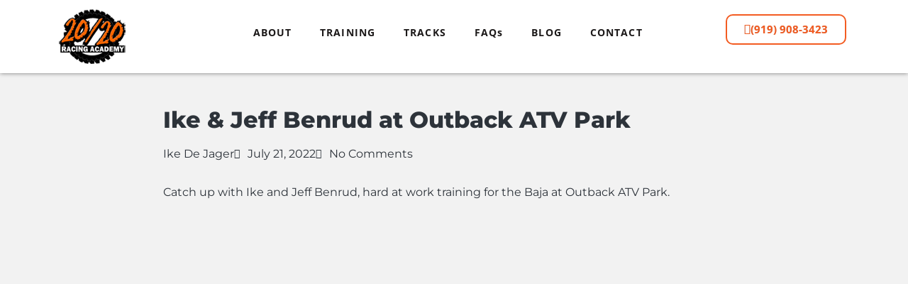

--- FILE ---
content_type: text/html; charset=UTF-8
request_url: https://2020racingacademy.com/elementor-2574/
body_size: 13771
content:
<!doctype html>
<html lang="en-US" prefix="og: https://ogp.me/ns#">
<head>
<meta charset="UTF-8">
<meta name="viewport" content="width=device-width, initial-scale=1">
<link rel="profile" href="https://gmpg.org/xfn/11">
<script id="cookie-law-info-gcm-var-js">
var _ckyGcm = {"status":true,"default_settings":[{"analytics":"denied","advertisement":"denied","functional":"denied","necessary":"granted","ad_user_data":"denied","ad_personalization":"denied","regions":"All"}],"wait_for_update":2000,"url_passthrough":false,"ads_data_redaction":false}</script>
<script src='//2020racingacademy.com/wp-content/cache/wpfc-minified/7lkv5sxr/en9o.js' type="text/javascript"></script>
<!-- <script id="cookie-law-info-gcm-js" type="text/javascript" src="https://2020racingacademy.com/wp-content/plugins/cookie-law-info/lite/frontend/js/gcm.min.js"></script> --> <script id="cookieyes" type="text/javascript" src="https://cdn-cookieyes.com/client_data/c55ae9175504c8e077fc0b61/script.js"></script>
<!-- Search Engine Optimization by Rank Math - https://rankmath.com/ -->
<title>Ike &amp; Jeff Benrud at Outback ATV Park | 2020 RACING ACADEMY</title>
<meta name="description" content="Catch up with Ike and Jeff Benrud, hard at work training for the Baja at Outback ATV Park."/>
<meta name="robots" content="follow, index, max-snippet:-1, max-video-preview:-1, max-image-preview:large"/>
<link rel="canonical" href="https://2020racingacademy.com/elementor-2574/" />
<meta property="og:locale" content="en_US" />
<meta property="og:type" content="article" />
<meta property="og:title" content="Ike &amp; Jeff Benrud at Outback ATV Park | 2020 RACING ACADEMY" />
<meta property="og:description" content="Catch up with Ike and Jeff Benrud, hard at work training for the Baja at Outback ATV Park." />
<meta property="og:url" content="https://2020racingacademy.com/elementor-2574/" />
<meta property="og:site_name" content="2020 RACING ACADEMY" />
<meta property="article:publisher" content="https://www.facebook.com/2020RacingAcademy/" />
<meta property="article:author" content="https://www.facebook.com/2020RacingAcademy" />
<meta property="article:section" content="Baja 2022" />
<meta property="og:updated_time" content="2023-01-14T16:21:59-05:00" />
<meta property="og:image" content="https://2020racingacademy.com/wp-content/uploads/2017/07/Screenshot_1.jpg" />
<meta property="og:image:secure_url" content="https://2020racingacademy.com/wp-content/uploads/2017/07/Screenshot_1.jpg" />
<meta property="og:image:width" content="945" />
<meta property="og:image:height" content="528" />
<meta property="og:image:alt" content="MX Smart" />
<meta property="og:image:type" content="image/jpeg" />
<meta property="article:published_time" content="2022-07-21T15:00:28-04:00" />
<meta property="article:modified_time" content="2023-01-14T16:21:59-05:00" />
<meta name="twitter:card" content="summary_large_image" />
<meta name="twitter:title" content="Ike &amp; Jeff Benrud at Outback ATV Park | 2020 RACING ACADEMY" />
<meta name="twitter:description" content="Catch up with Ike and Jeff Benrud, hard at work training for the Baja at Outback ATV Park." />
<meta name="twitter:image" content="https://2020racingacademy.com/wp-content/uploads/2017/07/Screenshot_1.jpg" />
<meta name="twitter:label1" content="Written by" />
<meta name="twitter:data1" content="Ike De Jager" />
<meta name="twitter:label2" content="Time to read" />
<meta name="twitter:data2" content="Less than a minute" />
<script type="application/ld+json" class="rank-math-schema">{"@context":"https://schema.org","@graph":[{"@type":"Place","@id":"https://2020racingacademy.com/#place","address":{"@type":"PostalAddress","streetAddress":"162 Country Estates","addressLocality":"Apex","addressRegion":"North Carolina","postalCode":"27523","addressCountry":"United States"}},{"@type":["LocalBusiness","Organization"],"@id":"https://2020racingacademy.com/#organization","name":"2020 Racing Academy","url":"https://2020racingacademy.com","sameAs":["https://www.facebook.com/2020RacingAcademy/"],"email":"2020racingacademy@gmail.com","address":{"@type":"PostalAddress","streetAddress":"162 Country Estates","addressLocality":"Apex","addressRegion":"North Carolina","postalCode":"27523","addressCountry":"United States"},"logo":{"@type":"ImageObject","@id":"https://2020racingacademy.com/#logo","url":"http://2020racingacademy.com/wp-content/uploads/2014/02/2020-Racing-Academy-exsmall-logo1.png","contentUrl":"http://2020racingacademy.com/wp-content/uploads/2014/02/2020-Racing-Academy-exsmall-logo1.png","caption":"2020 RACING ACADEMY","inLanguage":"en-US","width":"120","height":"100"},"description":"2020 Racing Academy teaches safe motorcycle riding skills to beginner and advanced riders on all types of bikes. ","location":{"@id":"https://2020racingacademy.com/#place"},"image":{"@id":"https://2020racingacademy.com/#logo"},"telephone":"9199083423"},{"@type":"WebSite","@id":"https://2020racingacademy.com/#website","url":"https://2020racingacademy.com","name":"2020 RACING ACADEMY","publisher":{"@id":"https://2020racingacademy.com/#organization"},"inLanguage":"en-US"},{"@type":"ImageObject","@id":"https://2020racingacademy.com/wp-content/uploads/2017/07/Screenshot_1.jpg","url":"https://2020racingacademy.com/wp-content/uploads/2017/07/Screenshot_1.jpg","width":"945","height":"528","caption":"MX Smart","inLanguage":"en-US"},{"@type":"WebPage","@id":"https://2020racingacademy.com/elementor-2574/#webpage","url":"https://2020racingacademy.com/elementor-2574/","name":"Ike &amp; Jeff Benrud at Outback ATV Park | 2020 RACING ACADEMY","datePublished":"2022-07-21T15:00:28-04:00","dateModified":"2023-01-14T16:21:59-05:00","isPartOf":{"@id":"https://2020racingacademy.com/#website"},"primaryImageOfPage":{"@id":"https://2020racingacademy.com/wp-content/uploads/2017/07/Screenshot_1.jpg"},"inLanguage":"en-US"},{"@type":"Person","@id":"https://2020racingacademy.com/elementor-2574/#author","name":"Ike De Jager","image":{"@type":"ImageObject","@id":"https://secure.gravatar.com/avatar/79e440f57a8ee150b1fa46890ffc531d877b2ed6f6e413d228659e00afd96371?s=96&amp;d=mm&amp;r=g","url":"https://secure.gravatar.com/avatar/79e440f57a8ee150b1fa46890ffc531d877b2ed6f6e413d228659e00afd96371?s=96&amp;d=mm&amp;r=g","caption":"Ike De Jager","inLanguage":"en-US"},"sameAs":["https://www.facebook.com/2020RacingAcademy"],"worksFor":{"@id":"https://2020racingacademy.com/#organization"}},{"@type":"BlogPosting","headline":"Ike &amp; Jeff Benrud at Outback ATV Park | 2020 RACING ACADEMY","datePublished":"2022-07-21T15:00:28-04:00","dateModified":"2023-01-14T16:21:59-05:00","author":{"@id":"https://2020racingacademy.com/elementor-2574/#author","name":"Ike De Jager"},"publisher":{"@id":"https://2020racingacademy.com/#organization"},"description":"Catch up with Ike and Jeff Benrud, hard at work training for the Baja at Outback ATV Park.","name":"Ike &amp; Jeff Benrud at Outback ATV Park | 2020 RACING ACADEMY","@id":"https://2020racingacademy.com/elementor-2574/#richSnippet","isPartOf":{"@id":"https://2020racingacademy.com/elementor-2574/#webpage"},"image":{"@id":"https://2020racingacademy.com/wp-content/uploads/2017/07/Screenshot_1.jpg"},"inLanguage":"en-US","mainEntityOfPage":{"@id":"https://2020racingacademy.com/elementor-2574/#webpage"}}]}</script>
<!-- /Rank Math WordPress SEO plugin -->
<link rel="alternate" type="application/rss+xml" title="2020 RACING ACADEMY &raquo; Feed" href="https://2020racingacademy.com/feed/" />
<link rel="alternate" type="application/rss+xml" title="2020 RACING ACADEMY &raquo; Comments Feed" href="https://2020racingacademy.com/comments/feed/" />
<link rel="alternate" type="application/rss+xml" title="2020 RACING ACADEMY &raquo; Ike &#038; Jeff Benrud at Outback ATV Park Comments Feed" href="https://2020racingacademy.com/elementor-2574/feed/" />
<link rel="alternate" title="oEmbed (JSON)" type="application/json+oembed" href="https://2020racingacademy.com/wp-json/oembed/1.0/embed?url=https%3A%2F%2F2020racingacademy.com%2Felementor-2574%2F" />
<link rel="alternate" title="oEmbed (XML)" type="text/xml+oembed" href="https://2020racingacademy.com/wp-json/oembed/1.0/embed?url=https%3A%2F%2F2020racingacademy.com%2Felementor-2574%2F&#038;format=xml" />
<style id='wp-img-auto-sizes-contain-inline-css'>
img:is([sizes=auto i],[sizes^="auto," i]){contain-intrinsic-size:3000px 1500px}
/*# sourceURL=wp-img-auto-sizes-contain-inline-css */
</style>
<style id='global-styles-inline-css'>
:root{--wp--preset--aspect-ratio--square: 1;--wp--preset--aspect-ratio--4-3: 4/3;--wp--preset--aspect-ratio--3-4: 3/4;--wp--preset--aspect-ratio--3-2: 3/2;--wp--preset--aspect-ratio--2-3: 2/3;--wp--preset--aspect-ratio--16-9: 16/9;--wp--preset--aspect-ratio--9-16: 9/16;--wp--preset--color--black: #000000;--wp--preset--color--cyan-bluish-gray: #abb8c3;--wp--preset--color--white: #ffffff;--wp--preset--color--pale-pink: #f78da7;--wp--preset--color--vivid-red: #cf2e2e;--wp--preset--color--luminous-vivid-orange: #ff6900;--wp--preset--color--luminous-vivid-amber: #fcb900;--wp--preset--color--light-green-cyan: #7bdcb5;--wp--preset--color--vivid-green-cyan: #00d084;--wp--preset--color--pale-cyan-blue: #8ed1fc;--wp--preset--color--vivid-cyan-blue: #0693e3;--wp--preset--color--vivid-purple: #9b51e0;--wp--preset--gradient--vivid-cyan-blue-to-vivid-purple: linear-gradient(135deg,rgb(6,147,227) 0%,rgb(155,81,224) 100%);--wp--preset--gradient--light-green-cyan-to-vivid-green-cyan: linear-gradient(135deg,rgb(122,220,180) 0%,rgb(0,208,130) 100%);--wp--preset--gradient--luminous-vivid-amber-to-luminous-vivid-orange: linear-gradient(135deg,rgb(252,185,0) 0%,rgb(255,105,0) 100%);--wp--preset--gradient--luminous-vivid-orange-to-vivid-red: linear-gradient(135deg,rgb(255,105,0) 0%,rgb(207,46,46) 100%);--wp--preset--gradient--very-light-gray-to-cyan-bluish-gray: linear-gradient(135deg,rgb(238,238,238) 0%,rgb(169,184,195) 100%);--wp--preset--gradient--cool-to-warm-spectrum: linear-gradient(135deg,rgb(74,234,220) 0%,rgb(151,120,209) 20%,rgb(207,42,186) 40%,rgb(238,44,130) 60%,rgb(251,105,98) 80%,rgb(254,248,76) 100%);--wp--preset--gradient--blush-light-purple: linear-gradient(135deg,rgb(255,206,236) 0%,rgb(152,150,240) 100%);--wp--preset--gradient--blush-bordeaux: linear-gradient(135deg,rgb(254,205,165) 0%,rgb(254,45,45) 50%,rgb(107,0,62) 100%);--wp--preset--gradient--luminous-dusk: linear-gradient(135deg,rgb(255,203,112) 0%,rgb(199,81,192) 50%,rgb(65,88,208) 100%);--wp--preset--gradient--pale-ocean: linear-gradient(135deg,rgb(255,245,203) 0%,rgb(182,227,212) 50%,rgb(51,167,181) 100%);--wp--preset--gradient--electric-grass: linear-gradient(135deg,rgb(202,248,128) 0%,rgb(113,206,126) 100%);--wp--preset--gradient--midnight: linear-gradient(135deg,rgb(2,3,129) 0%,rgb(40,116,252) 100%);--wp--preset--font-size--small: 13px;--wp--preset--font-size--medium: 20px;--wp--preset--font-size--large: 36px;--wp--preset--font-size--x-large: 42px;--wp--preset--spacing--20: 0.44rem;--wp--preset--spacing--30: 0.67rem;--wp--preset--spacing--40: 1rem;--wp--preset--spacing--50: 1.5rem;--wp--preset--spacing--60: 2.25rem;--wp--preset--spacing--70: 3.38rem;--wp--preset--spacing--80: 5.06rem;--wp--preset--shadow--natural: 6px 6px 9px rgba(0, 0, 0, 0.2);--wp--preset--shadow--deep: 12px 12px 50px rgba(0, 0, 0, 0.4);--wp--preset--shadow--sharp: 6px 6px 0px rgba(0, 0, 0, 0.2);--wp--preset--shadow--outlined: 6px 6px 0px -3px rgb(255, 255, 255), 6px 6px rgb(0, 0, 0);--wp--preset--shadow--crisp: 6px 6px 0px rgb(0, 0, 0);}:root { --wp--style--global--content-size: 800px;--wp--style--global--wide-size: 1200px; }:where(body) { margin: 0; }.wp-site-blocks > .alignleft { float: left; margin-right: 2em; }.wp-site-blocks > .alignright { float: right; margin-left: 2em; }.wp-site-blocks > .aligncenter { justify-content: center; margin-left: auto; margin-right: auto; }:where(.wp-site-blocks) > * { margin-block-start: 24px; margin-block-end: 0; }:where(.wp-site-blocks) > :first-child { margin-block-start: 0; }:where(.wp-site-blocks) > :last-child { margin-block-end: 0; }:root { --wp--style--block-gap: 24px; }:root :where(.is-layout-flow) > :first-child{margin-block-start: 0;}:root :where(.is-layout-flow) > :last-child{margin-block-end: 0;}:root :where(.is-layout-flow) > *{margin-block-start: 24px;margin-block-end: 0;}:root :where(.is-layout-constrained) > :first-child{margin-block-start: 0;}:root :where(.is-layout-constrained) > :last-child{margin-block-end: 0;}:root :where(.is-layout-constrained) > *{margin-block-start: 24px;margin-block-end: 0;}:root :where(.is-layout-flex){gap: 24px;}:root :where(.is-layout-grid){gap: 24px;}.is-layout-flow > .alignleft{float: left;margin-inline-start: 0;margin-inline-end: 2em;}.is-layout-flow > .alignright{float: right;margin-inline-start: 2em;margin-inline-end: 0;}.is-layout-flow > .aligncenter{margin-left: auto !important;margin-right: auto !important;}.is-layout-constrained > .alignleft{float: left;margin-inline-start: 0;margin-inline-end: 2em;}.is-layout-constrained > .alignright{float: right;margin-inline-start: 2em;margin-inline-end: 0;}.is-layout-constrained > .aligncenter{margin-left: auto !important;margin-right: auto !important;}.is-layout-constrained > :where(:not(.alignleft):not(.alignright):not(.alignfull)){max-width: var(--wp--style--global--content-size);margin-left: auto !important;margin-right: auto !important;}.is-layout-constrained > .alignwide{max-width: var(--wp--style--global--wide-size);}body .is-layout-flex{display: flex;}.is-layout-flex{flex-wrap: wrap;align-items: center;}.is-layout-flex > :is(*, div){margin: 0;}body .is-layout-grid{display: grid;}.is-layout-grid > :is(*, div){margin: 0;}body{padding-top: 0px;padding-right: 0px;padding-bottom: 0px;padding-left: 0px;}a:where(:not(.wp-element-button)){text-decoration: underline;}:root :where(.wp-element-button, .wp-block-button__link){background-color: #32373c;border-width: 0;color: #fff;font-family: inherit;font-size: inherit;font-style: inherit;font-weight: inherit;letter-spacing: inherit;line-height: inherit;padding-top: calc(0.667em + 2px);padding-right: calc(1.333em + 2px);padding-bottom: calc(0.667em + 2px);padding-left: calc(1.333em + 2px);text-decoration: none;text-transform: inherit;}.has-black-color{color: var(--wp--preset--color--black) !important;}.has-cyan-bluish-gray-color{color: var(--wp--preset--color--cyan-bluish-gray) !important;}.has-white-color{color: var(--wp--preset--color--white) !important;}.has-pale-pink-color{color: var(--wp--preset--color--pale-pink) !important;}.has-vivid-red-color{color: var(--wp--preset--color--vivid-red) !important;}.has-luminous-vivid-orange-color{color: var(--wp--preset--color--luminous-vivid-orange) !important;}.has-luminous-vivid-amber-color{color: var(--wp--preset--color--luminous-vivid-amber) !important;}.has-light-green-cyan-color{color: var(--wp--preset--color--light-green-cyan) !important;}.has-vivid-green-cyan-color{color: var(--wp--preset--color--vivid-green-cyan) !important;}.has-pale-cyan-blue-color{color: var(--wp--preset--color--pale-cyan-blue) !important;}.has-vivid-cyan-blue-color{color: var(--wp--preset--color--vivid-cyan-blue) !important;}.has-vivid-purple-color{color: var(--wp--preset--color--vivid-purple) !important;}.has-black-background-color{background-color: var(--wp--preset--color--black) !important;}.has-cyan-bluish-gray-background-color{background-color: var(--wp--preset--color--cyan-bluish-gray) !important;}.has-white-background-color{background-color: var(--wp--preset--color--white) !important;}.has-pale-pink-background-color{background-color: var(--wp--preset--color--pale-pink) !important;}.has-vivid-red-background-color{background-color: var(--wp--preset--color--vivid-red) !important;}.has-luminous-vivid-orange-background-color{background-color: var(--wp--preset--color--luminous-vivid-orange) !important;}.has-luminous-vivid-amber-background-color{background-color: var(--wp--preset--color--luminous-vivid-amber) !important;}.has-light-green-cyan-background-color{background-color: var(--wp--preset--color--light-green-cyan) !important;}.has-vivid-green-cyan-background-color{background-color: var(--wp--preset--color--vivid-green-cyan) !important;}.has-pale-cyan-blue-background-color{background-color: var(--wp--preset--color--pale-cyan-blue) !important;}.has-vivid-cyan-blue-background-color{background-color: var(--wp--preset--color--vivid-cyan-blue) !important;}.has-vivid-purple-background-color{background-color: var(--wp--preset--color--vivid-purple) !important;}.has-black-border-color{border-color: var(--wp--preset--color--black) !important;}.has-cyan-bluish-gray-border-color{border-color: var(--wp--preset--color--cyan-bluish-gray) !important;}.has-white-border-color{border-color: var(--wp--preset--color--white) !important;}.has-pale-pink-border-color{border-color: var(--wp--preset--color--pale-pink) !important;}.has-vivid-red-border-color{border-color: var(--wp--preset--color--vivid-red) !important;}.has-luminous-vivid-orange-border-color{border-color: var(--wp--preset--color--luminous-vivid-orange) !important;}.has-luminous-vivid-amber-border-color{border-color: var(--wp--preset--color--luminous-vivid-amber) !important;}.has-light-green-cyan-border-color{border-color: var(--wp--preset--color--light-green-cyan) !important;}.has-vivid-green-cyan-border-color{border-color: var(--wp--preset--color--vivid-green-cyan) !important;}.has-pale-cyan-blue-border-color{border-color: var(--wp--preset--color--pale-cyan-blue) !important;}.has-vivid-cyan-blue-border-color{border-color: var(--wp--preset--color--vivid-cyan-blue) !important;}.has-vivid-purple-border-color{border-color: var(--wp--preset--color--vivid-purple) !important;}.has-vivid-cyan-blue-to-vivid-purple-gradient-background{background: var(--wp--preset--gradient--vivid-cyan-blue-to-vivid-purple) !important;}.has-light-green-cyan-to-vivid-green-cyan-gradient-background{background: var(--wp--preset--gradient--light-green-cyan-to-vivid-green-cyan) !important;}.has-luminous-vivid-amber-to-luminous-vivid-orange-gradient-background{background: var(--wp--preset--gradient--luminous-vivid-amber-to-luminous-vivid-orange) !important;}.has-luminous-vivid-orange-to-vivid-red-gradient-background{background: var(--wp--preset--gradient--luminous-vivid-orange-to-vivid-red) !important;}.has-very-light-gray-to-cyan-bluish-gray-gradient-background{background: var(--wp--preset--gradient--very-light-gray-to-cyan-bluish-gray) !important;}.has-cool-to-warm-spectrum-gradient-background{background: var(--wp--preset--gradient--cool-to-warm-spectrum) !important;}.has-blush-light-purple-gradient-background{background: var(--wp--preset--gradient--blush-light-purple) !important;}.has-blush-bordeaux-gradient-background{background: var(--wp--preset--gradient--blush-bordeaux) !important;}.has-luminous-dusk-gradient-background{background: var(--wp--preset--gradient--luminous-dusk) !important;}.has-pale-ocean-gradient-background{background: var(--wp--preset--gradient--pale-ocean) !important;}.has-electric-grass-gradient-background{background: var(--wp--preset--gradient--electric-grass) !important;}.has-midnight-gradient-background{background: var(--wp--preset--gradient--midnight) !important;}.has-small-font-size{font-size: var(--wp--preset--font-size--small) !important;}.has-medium-font-size{font-size: var(--wp--preset--font-size--medium) !important;}.has-large-font-size{font-size: var(--wp--preset--font-size--large) !important;}.has-x-large-font-size{font-size: var(--wp--preset--font-size--x-large) !important;}
:root :where(.wp-block-pullquote){font-size: 1.5em;line-height: 1.6;}
/*# sourceURL=global-styles-inline-css */
</style>
<!-- <link rel='stylesheet' id='hello-elementor-css' href='https://2020racingacademy.com/wp-content/themes/hello-elementor/assets/css/reset.css?ver=3.4.4' media='all' /> -->
<!-- <link rel='stylesheet' id='hello-elementor-theme-style-css' href='https://2020racingacademy.com/wp-content/themes/hello-elementor/assets/css/theme.css?ver=3.4.4' media='all' /> -->
<!-- <link rel='stylesheet' id='hello-elementor-header-footer-css' href='https://2020racingacademy.com/wp-content/themes/hello-elementor/assets/css/header-footer.css?ver=3.4.4' media='all' /> -->
<!-- <link rel='stylesheet' id='elementor-frontend-css' href='https://2020racingacademy.com/wp-content/plugins/elementor/assets/css/frontend.min.css?ver=3.33.4' media='all' /> -->
<!-- <link rel='stylesheet' id='widget-image-css' href='https://2020racingacademy.com/wp-content/plugins/elementor/assets/css/widget-image.min.css?ver=3.33.4' media='all' /> -->
<!-- <link rel='stylesheet' id='widget-nav-menu-css' href='https://2020racingacademy.com/wp-content/plugins/elementor-pro/assets/css/widget-nav-menu.min.css?ver=3.29.0' media='all' /> -->
<!-- <link rel='stylesheet' id='e-sticky-css' href='https://2020racingacademy.com/wp-content/plugins/elementor-pro/assets/css/modules/sticky.min.css?ver=3.29.0' media='all' /> -->
<!-- <link rel='stylesheet' id='e-motion-fx-css' href='https://2020racingacademy.com/wp-content/plugins/elementor-pro/assets/css/modules/motion-fx.min.css?ver=3.29.0' media='all' /> -->
<!-- <link rel='stylesheet' id='e-animation-buzz-css' href='https://2020racingacademy.com/wp-content/plugins/elementor/assets/lib/animations/styles/e-animation-buzz.min.css?ver=3.33.4' media='all' /> -->
<!-- <link rel='stylesheet' id='widget-social-icons-css' href='https://2020racingacademy.com/wp-content/plugins/elementor/assets/css/widget-social-icons.min.css?ver=3.33.4' media='all' /> -->
<!-- <link rel='stylesheet' id='e-apple-webkit-css' href='https://2020racingacademy.com/wp-content/plugins/elementor/assets/css/conditionals/apple-webkit.min.css?ver=3.33.4' media='all' /> -->
<!-- <link rel='stylesheet' id='widget-heading-css' href='https://2020racingacademy.com/wp-content/plugins/elementor/assets/css/widget-heading.min.css?ver=3.33.4' media='all' /> -->
<!-- <link rel='stylesheet' id='widget-post-info-css' href='https://2020racingacademy.com/wp-content/plugins/elementor-pro/assets/css/widget-post-info.min.css?ver=3.29.0' media='all' /> -->
<!-- <link rel='stylesheet' id='widget-icon-list-css' href='https://2020racingacademy.com/wp-content/plugins/elementor/assets/css/widget-icon-list.min.css?ver=3.33.4' media='all' /> -->
<!-- <link rel='stylesheet' id='elementor-icons-shared-0-css' href='https://2020racingacademy.com/wp-content/plugins/elementor/assets/lib/font-awesome/css/fontawesome.min.css?ver=5.15.3' media='all' /> -->
<!-- <link rel='stylesheet' id='elementor-icons-fa-regular-css' href='https://2020racingacademy.com/wp-content/plugins/elementor/assets/lib/font-awesome/css/regular.min.css?ver=5.15.3' media='all' /> -->
<!-- <link rel='stylesheet' id='elementor-icons-fa-solid-css' href='https://2020racingacademy.com/wp-content/plugins/elementor/assets/lib/font-awesome/css/solid.min.css?ver=5.15.3' media='all' /> -->
<!-- <link rel='stylesheet' id='widget-share-buttons-css' href='https://2020racingacademy.com/wp-content/plugins/elementor-pro/assets/css/widget-share-buttons.min.css?ver=3.29.0' media='all' /> -->
<!-- <link rel='stylesheet' id='elementor-icons-fa-brands-css' href='https://2020racingacademy.com/wp-content/plugins/elementor/assets/lib/font-awesome/css/brands.min.css?ver=5.15.3' media='all' /> -->
<!-- <link rel='stylesheet' id='widget-divider-css' href='https://2020racingacademy.com/wp-content/plugins/elementor/assets/css/widget-divider.min.css?ver=3.33.4' media='all' /> -->
<!-- <link rel='stylesheet' id='widget-posts-css' href='https://2020racingacademy.com/wp-content/plugins/elementor-pro/assets/css/widget-posts.min.css?ver=3.29.0' media='all' /> -->
<!-- <link rel='stylesheet' id='elementor-icons-css' href='https://2020racingacademy.com/wp-content/plugins/elementor/assets/lib/eicons/css/elementor-icons.min.css?ver=5.44.0' media='all' /> -->
<link rel="stylesheet" type="text/css" href="//2020racingacademy.com/wp-content/cache/wpfc-minified/8m3icavm/ervw.css" media="all"/>
<link rel='stylesheet' id='elementor-post-965-css' href='https://2020racingacademy.com/wp-content/uploads/elementor/css/post-965.css?ver=1765352068' media='all' />
<link rel='stylesheet' id='elementor-post-2574-css' href='https://2020racingacademy.com/wp-content/uploads/elementor/css/post-2574.css?ver=1765353297' media='all' />
<link rel='stylesheet' id='elementor-post-1420-css' href='https://2020racingacademy.com/wp-content/uploads/elementor/css/post-1420.css?ver=1765352069' media='all' />
<link rel='stylesheet' id='elementor-post-1414-css' href='https://2020racingacademy.com/wp-content/uploads/elementor/css/post-1414.css?ver=1765352069' media='all' />
<link rel='stylesheet' id='elementor-post-2021-css' href='https://2020racingacademy.com/wp-content/uploads/elementor/css/post-2021.css?ver=1765352069' media='all' />
<!-- <link rel='stylesheet' id='hello-elementor-child-style-css' href='https://2020racingacademy.com/wp-content/themes/hello-theme-child-master/style.css?ver=1.0.0' media='all' /> -->
<!-- <link rel='stylesheet' id='elementor-gf-local-montserrat-css' href='https://2020racingacademy.com/wp-content/uploads/elementor/google-fonts/css/montserrat.css?ver=1745417226' media='all' /> -->
<!-- <link rel='stylesheet' id='elementor-gf-local-opensans-css' href='https://2020racingacademy.com/wp-content/uploads/elementor/google-fonts/css/opensans.css?ver=1745417313' media='all' /> -->
<link rel="stylesheet" type="text/css" href="//2020racingacademy.com/wp-content/cache/wpfc-minified/dsi32v7s/ervw.css" media="all"/>
<script src='//2020racingacademy.com/wp-content/cache/wpfc-minified/2z9iyhk1/en9o.js' type="text/javascript"></script>
<!-- <script src="https://2020racingacademy.com/wp-includes/js/jquery/jquery.min.js?ver=3.7.1" id="jquery-core-js"></script> -->
<!-- <script src="https://2020racingacademy.com/wp-includes/js/jquery/jquery-migrate.min.js?ver=3.4.1" id="jquery-migrate-js"></script> -->
<link rel="https://api.w.org/" href="https://2020racingacademy.com/wp-json/" /><link rel="alternate" title="JSON" type="application/json" href="https://2020racingacademy.com/wp-json/wp/v2/posts/2574" /><link rel="EditURI" type="application/rsd+xml" title="RSD" href="https://2020racingacademy.com/xmlrpc.php?rsd" />
<meta name="generator" content="WordPress 6.9" />
<link rel='shortlink' href='https://2020racingacademy.com/?p=2574' />
<meta name="generator" content="Elementor 3.33.4; features: additional_custom_breakpoints; settings: css_print_method-external, google_font-enabled, font_display-auto">
<script data-host="https://app.microanalytics.io" data-dnt="false" src="https://app.microanalytics.io/js/script.js" id="ZwSg9rf6GA" async defer></script>
<meta name="facebook-domain-verification" content="9li0m843f6suxwhibpvssagfm780nc" />
<!-- Meta Pixel Code -->
<script>
!function(f,b,e,v,n,t,s)
{if(f.fbq)return;n=f.fbq=function(){n.callMethod?
n.callMethod.apply(n,arguments):n.queue.push(arguments)};
if(!f._fbq)f._fbq=n;n.push=n;n.loaded=!0;n.version='2.0';
n.queue=[];t=b.createElement(e);t.async=!0;
t.src=v;s=b.getElementsByTagName(e)[0];
s.parentNode.insertBefore(t,s)}(window, document,'script',
'https://connect.facebook.net/en_US/fbevents.js');
fbq('init', '1106043338301535');
fbq('track', 'PageView');
</script>
<noscript><img height="1" width="1" style="display:none"
src="https://www.facebook.com/tr?id=1106043338301535&ev=PageView&noscript=1"
/></noscript>
<!-- End Meta Pixel Code -->
<!-- Meta Pixel Code -->
<script type='text/javascript'>
!function(f,b,e,v,n,t,s){if(f.fbq)return;n=f.fbq=function(){n.callMethod?
n.callMethod.apply(n,arguments):n.queue.push(arguments)};if(!f._fbq)f._fbq=n;
n.push=n;n.loaded=!0;n.version='2.0';n.queue=[];t=b.createElement(e);t.async=!0;
t.src=v;s=b.getElementsByTagName(e)[0];s.parentNode.insertBefore(t,s)}(window,
document,'script','https://connect.facebook.net/en_US/fbevents.js');
</script>
<!-- End Meta Pixel Code -->
<script type='text/javascript'>var url = window.location.origin + '?ob=open-bridge';
fbq('set', 'openbridge', '4107810059485863', url);
fbq('init', '4107810059485863', {}, {
"agent": "wordpress-6.9-4.1.5"
})</script><script type='text/javascript'>
fbq('track', 'PageView', []);
</script>			<style>
.e-con.e-parent:nth-of-type(n+4):not(.e-lazyloaded):not(.e-no-lazyload),
.e-con.e-parent:nth-of-type(n+4):not(.e-lazyloaded):not(.e-no-lazyload) * {
background-image: none !important;
}
@media screen and (max-height: 1024px) {
.e-con.e-parent:nth-of-type(n+3):not(.e-lazyloaded):not(.e-no-lazyload),
.e-con.e-parent:nth-of-type(n+3):not(.e-lazyloaded):not(.e-no-lazyload) * {
background-image: none !important;
}
}
@media screen and (max-height: 640px) {
.e-con.e-parent:nth-of-type(n+2):not(.e-lazyloaded):not(.e-no-lazyload),
.e-con.e-parent:nth-of-type(n+2):not(.e-lazyloaded):not(.e-no-lazyload) * {
background-image: none !important;
}
}
</style>
<meta name="theme-color" content="#F5F5F5">
<link rel="icon" href="https://2020racingacademy.com/wp-content/uploads/2016/04/cropped-2020-Racing-Academy-32x32.jpg" sizes="32x32" />
<link rel="icon" href="https://2020racingacademy.com/wp-content/uploads/2016/04/cropped-2020-Racing-Academy-192x192.jpg" sizes="192x192" />
<link rel="apple-touch-icon" href="https://2020racingacademy.com/wp-content/uploads/2016/04/cropped-2020-Racing-Academy-180x180.jpg" />
<meta name="msapplication-TileImage" content="https://2020racingacademy.com/wp-content/uploads/2016/04/cropped-2020-Racing-Academy-270x270.jpg" />
</head>
<body class="wp-singular post-template-default single single-post postid-2574 single-format-standard wp-custom-logo wp-embed-responsive wp-theme-hello-elementor wp-child-theme-hello-theme-child-master hello-elementor-default elementor-default elementor-kit-965 elementor-page elementor-page-2574 elementor-page-2021">
<!-- Meta Pixel Code -->
<noscript>
<img height="1" width="1" style="display:none" alt="fbpx"
src="https://www.facebook.com/tr?id=4107810059485863&ev=PageView&noscript=1" />
</noscript>
<!-- End Meta Pixel Code -->
<a class="skip-link screen-reader-text" href="#content">Skip to content</a>
<div data-elementor-type="header" data-elementor-id="1420" class="elementor elementor-1420 elementor-location-header" data-elementor-post-type="elementor_library">
<section class="elementor-section elementor-top-section elementor-element elementor-element-a9378f4 stickyheadersection elementor-section-boxed elementor-section-height-default elementor-section-height-default" data-id="a9378f4" data-element_type="section" data-settings="{&quot;background_background&quot;:&quot;classic&quot;,&quot;sticky&quot;:&quot;top&quot;,&quot;motion_fx_motion_fx_scrolling&quot;:&quot;yes&quot;,&quot;sticky_effects_offset&quot;:30,&quot;motion_fx_devices&quot;:[&quot;desktop&quot;,&quot;tablet&quot;,&quot;mobile&quot;],&quot;sticky_on&quot;:[&quot;desktop&quot;,&quot;tablet&quot;,&quot;mobile&quot;],&quot;sticky_offset&quot;:0,&quot;sticky_anchor_link_offset&quot;:0}">
<div class="elementor-container elementor-column-gap-default">
<div class="elementor-column elementor-col-33 elementor-top-column elementor-element elementor-element-67af4ea" data-id="67af4ea" data-element_type="column">
<div class="elementor-widget-wrap elementor-element-populated">
<div class="elementor-element elementor-element-054c36f elementor-widget elementor-widget-theme-site-logo elementor-widget-image" data-id="054c36f" data-element_type="widget" data-widget_type="theme-site-logo.default">
<div class="elementor-widget-container">
<a href="https://2020racingacademy.com">
<img width="100" height="83" src="https://2020racingacademy.com/wp-content/uploads/2014/02/cropped-cropped-2020-Racing-Academy-logo-100px1.png" class="attachment-full size-full wp-image-1958" alt="" />				</a>
</div>
</div>
</div>
</div>
<div class="elementor-column elementor-col-33 elementor-top-column elementor-element elementor-element-3d6b5cf" data-id="3d6b5cf" data-element_type="column">
<div class="elementor-widget-wrap elementor-element-populated">
<div class="elementor-element elementor-element-33ff0ff elementor-nav-menu__align-center elementor-nav-menu--dropdown-tablet elementor-nav-menu__text-align-aside elementor-nav-menu--toggle elementor-nav-menu--burger elementor-widget elementor-widget-nav-menu" data-id="33ff0ff" data-element_type="widget" data-settings="{&quot;layout&quot;:&quot;horizontal&quot;,&quot;submenu_icon&quot;:{&quot;value&quot;:&quot;&lt;i class=\&quot;fas fa-caret-down\&quot;&gt;&lt;\/i&gt;&quot;,&quot;library&quot;:&quot;fa-solid&quot;},&quot;toggle&quot;:&quot;burger&quot;}" data-widget_type="nav-menu.default">
<div class="elementor-widget-container">
<nav aria-label="Menu" class="elementor-nav-menu--main elementor-nav-menu__container elementor-nav-menu--layout-horizontal e--pointer-none">
<ul id="menu-1-33ff0ff" class="elementor-nav-menu"><li class="menu-item menu-item-type-post_type menu-item-object-page menu-item-1612"><a href="https://2020racingacademy.com/about-us/" class="elementor-item">ABOUT</a></li>
<li class="menu-item menu-item-type-post_type menu-item-object-page menu-item-1477"><a href="https://2020racingacademy.com/our-programs/" class="elementor-item">TRAINING</a></li>
<li class="menu-item menu-item-type-post_type menu-item-object-page menu-item-1641"><a href="https://2020racingacademy.com/tracks/" class="elementor-item">TRACKS</a></li>
<li class="menu-item menu-item-type-post_type menu-item-object-page menu-item-3336"><a href="https://2020racingacademy.com/faqs/" class="elementor-item">FAQs</a></li>
<li class="menu-item menu-item-type-post_type menu-item-object-page menu-item-1339"><a href="https://2020racingacademy.com/blog/" class="elementor-item">BLOG</a></li>
<li class="menu-item menu-item-type-post_type menu-item-object-page menu-item-1648"><a href="https://2020racingacademy.com/contact-us/" class="elementor-item">CONTACT</a></li>
</ul>			</nav>
<div class="elementor-menu-toggle" role="button" tabindex="0" aria-label="Menu Toggle" aria-expanded="false">
<i aria-hidden="true" role="presentation" class="elementor-menu-toggle__icon--open eicon-menu-bar"></i><i aria-hidden="true" role="presentation" class="elementor-menu-toggle__icon--close eicon-close"></i>		</div>
<nav class="elementor-nav-menu--dropdown elementor-nav-menu__container" aria-hidden="true">
<ul id="menu-2-33ff0ff" class="elementor-nav-menu"><li class="menu-item menu-item-type-post_type menu-item-object-page menu-item-1612"><a href="https://2020racingacademy.com/about-us/" class="elementor-item" tabindex="-1">ABOUT</a></li>
<li class="menu-item menu-item-type-post_type menu-item-object-page menu-item-1477"><a href="https://2020racingacademy.com/our-programs/" class="elementor-item" tabindex="-1">TRAINING</a></li>
<li class="menu-item menu-item-type-post_type menu-item-object-page menu-item-1641"><a href="https://2020racingacademy.com/tracks/" class="elementor-item" tabindex="-1">TRACKS</a></li>
<li class="menu-item menu-item-type-post_type menu-item-object-page menu-item-3336"><a href="https://2020racingacademy.com/faqs/" class="elementor-item" tabindex="-1">FAQs</a></li>
<li class="menu-item menu-item-type-post_type menu-item-object-page menu-item-1339"><a href="https://2020racingacademy.com/blog/" class="elementor-item" tabindex="-1">BLOG</a></li>
<li class="menu-item menu-item-type-post_type menu-item-object-page menu-item-1648"><a href="https://2020racingacademy.com/contact-us/" class="elementor-item" tabindex="-1">CONTACT</a></li>
</ul>			</nav>
</div>
</div>
</div>
</div>
<div class="elementor-column elementor-col-33 elementor-top-column elementor-element elementor-element-5b197b2" data-id="5b197b2" data-element_type="column">
<div class="elementor-widget-wrap elementor-element-populated">
<div class="elementor-element elementor-element-d803cb8 elementor-align-center elementor-hidden-tablet elementor-hidden-phone elementor-widget elementor-widget-button" data-id="d803cb8" data-element_type="widget" data-widget_type="button.default">
<div class="elementor-widget-container">
<div class="elementor-button-wrapper">
<a class="elementor-button elementor-button-link elementor-size-sm" href="tel:9199083423">
<span class="elementor-button-content-wrapper">
<span class="elementor-button-icon">
<i aria-hidden="true" class="fas fa-phone-alt"></i>			</span>
<span class="elementor-button-text">(919) 908-3423</span>
</span>
</a>
</div>
</div>
</div>
</div>
</div>
</div>
</section>
</div>
<div data-elementor-type="single-post" data-elementor-id="2021" class="elementor elementor-2021 elementor-location-single post-2574 post type-post status-publish format-standard hentry category-baja-2022" data-elementor-post-type="elementor_library">
<section class="elementor-section elementor-top-section elementor-element elementor-element-81938fd elementor-section-boxed elementor-section-height-default elementor-section-height-default" data-id="81938fd" data-element_type="section">
<div class="elementor-container elementor-column-gap-default">
<div class="elementor-column elementor-col-100 elementor-top-column elementor-element elementor-element-8c42ab4" data-id="8c42ab4" data-element_type="column">
<div class="elementor-widget-wrap elementor-element-populated">
<div class="elementor-element elementor-element-30b59e7 elementor-widget elementor-widget-theme-post-title elementor-page-title elementor-widget-heading" data-id="30b59e7" data-element_type="widget" data-widget_type="theme-post-title.default">
<div class="elementor-widget-container">
<h1 class="elementor-heading-title elementor-size-default">Ike &#038; Jeff Benrud at Outback ATV Park</h1>				</div>
</div>
<div class="elementor-element elementor-element-9d5044d elementor-widget elementor-widget-post-info" data-id="9d5044d" data-element_type="widget" data-widget_type="post-info.default">
<div class="elementor-widget-container">
<ul class="elementor-inline-items elementor-icon-list-items elementor-post-info">
<li class="elementor-icon-list-item elementor-repeater-item-2a0474e elementor-inline-item" itemprop="author">
<a href="https://2020racingacademy.com/author/i2020rac/">
<span class="elementor-icon-list-text elementor-post-info__item elementor-post-info__item--type-author">
Ike De Jager					</span>
</a>
</li>
<li class="elementor-icon-list-item elementor-repeater-item-b5197c0 elementor-inline-item" itemprop="datePublished">
<a href="https://2020racingacademy.com/2022/07/21/">
<span class="elementor-icon-list-icon">
<i aria-hidden="true" class="fas fa-calendar"></i>							</span>
<span class="elementor-icon-list-text elementor-post-info__item elementor-post-info__item--type-date">
<time>July 21, 2022</time>					</span>
</a>
</li>
<li class="elementor-icon-list-item elementor-repeater-item-e5be1af elementor-inline-item" itemprop="commentCount">
<span class="elementor-icon-list-icon">
<i aria-hidden="true" class="far fa-comment"></i>							</span>
<span class="elementor-icon-list-text elementor-post-info__item elementor-post-info__item--type-comments">
No Comments					</span>
</li>
</ul>
</div>
</div>
<div class="elementor-element elementor-element-c4403cf elementor-widget elementor-widget-theme-post-content" data-id="c4403cf" data-element_type="widget" data-widget_type="theme-post-content.default">
<div class="elementor-widget-container">
<div data-elementor-type="wp-post" data-elementor-id="2574" class="elementor elementor-2574" data-elementor-post-type="post">
<section class="elementor-section elementor-top-section elementor-element elementor-element-7f201dc elementor-section-boxed elementor-section-height-default elementor-section-height-default" data-id="7f201dc" data-element_type="section">
<div class="elementor-container elementor-column-gap-default">
<div class="elementor-column elementor-col-100 elementor-top-column elementor-element elementor-element-d77928e" data-id="d77928e" data-element_type="column">
<div class="elementor-widget-wrap elementor-element-populated">
<div class="elementor-element elementor-element-05ba415 elementor-widget elementor-widget-text-editor" data-id="05ba415" data-element_type="widget" data-widget_type="text-editor.default">
<div class="elementor-widget-container">
<p>Catch up with Ike and Jeff Benrud, hard at work training for the Baja at Outback ATV Park.</p>								</div>
</div>
</div>
</div>
</div>
</section>
<section class="elementor-section elementor-top-section elementor-element elementor-element-69c8753 elementor-section-boxed elementor-section-height-default elementor-section-height-default" data-id="69c8753" data-element_type="section">
<div class="elementor-container elementor-column-gap-default">
<div class="elementor-column elementor-col-100 elementor-top-column elementor-element elementor-element-b888c64" data-id="b888c64" data-element_type="column">
<div class="elementor-widget-wrap elementor-element-populated">
<div class="elementor-element elementor-element-289f39f elementor-widget elementor-widget-html" data-id="289f39f" data-element_type="widget" data-widget_type="html.default">
<div class="elementor-widget-container">
<iframe src="https://www.facebook.com/plugins/video.php?href=https%3A%2F%2Fwww.facebook.com%2Foutback.park%2Fvideos%2F571305117818761%2F&width=400&show_text=true&height=774&appId" width="300" height="774" style="border:none;overflow:hidden" scrolling="no" frameborder="0" allowfullscreen="true" allow="autoplay; clipboard-write; encrypted-media; picture-in-picture; web-share" allowFullScreen="true"></iframe>				</div>
</div>
</div>
</div>
</div>
</section>
</div>
</div>
</div>
<div class="elementor-element elementor-element-b144608 elementor-widget elementor-widget-post-comments" data-id="b144608" data-element_type="widget" data-widget_type="post-comments.theme_comments">
<div class="elementor-widget-container">
<section id="comments" class="comments-area">
<div id="respond" class="comment-respond">
<h2 id="reply-title" class="comment-reply-title">Leave a Reply <small><a rel="nofollow" id="cancel-comment-reply-link" href="/elementor-2574/#respond" style="display:none;">Cancel reply</a></small></h2><form action="https://2020racingacademy.com/wp-comments-post.php" method="post" id="commentform" class="comment-form"><p class="comment-notes"><span id="email-notes">Your email address will not be published.</span> <span class="required-field-message">Required fields are marked <span class="required">*</span></span></p><p class="comment-form-comment"><label for="comment">Comment <span class="required">*</span></label> <textarea autocomplete="new-password"  id="a1d5da54b3"  name="a1d5da54b3"   cols="45" rows="8" maxlength="65525" required></textarea><textarea id="comment" aria-label="hp-comment" aria-hidden="true" name="comment" autocomplete="new-password" style="padding:0 !important;clip:rect(1px, 1px, 1px, 1px) !important;position:absolute !important;white-space:nowrap !important;height:1px !important;width:1px !important;overflow:hidden !important;" tabindex="-1"></textarea><script data-noptimize>document.getElementById("comment").setAttribute( "id", "a9113c9f18511504595a4506564bec8f" );document.getElementById("a1d5da54b3").setAttribute( "id", "comment" );</script></p><p class="comment-form-author"><label for="author">Name <span class="required">*</span></label> <input id="author" name="author" type="text" value="" size="30" maxlength="245" autocomplete="name" required /></p>
<p class="comment-form-email"><label for="email">Email <span class="required">*</span></label> <input id="email" name="email" type="email" value="" size="30" maxlength="100" aria-describedby="email-notes" autocomplete="email" required /></p>
<p class="comment-form-url"><label for="url">Website</label> <input id="url" name="url" type="url" value="" size="30" maxlength="200" autocomplete="url" /></p>
<p class="comment-form-cookies-consent"><input id="wp-comment-cookies-consent" name="wp-comment-cookies-consent" type="checkbox" value="yes" /> <label for="wp-comment-cookies-consent">Save my name, email, and website in this browser for the next time I comment.</label></p>
<p class="form-submit"><input name="submit" type="submit" id="submit" class="submit" value="Post Comment" /> <input type='hidden' name='comment_post_ID' value='2574' id='comment_post_ID' />
<input type='hidden' name='comment_parent' id='comment_parent' value='0' />
</p></form>	</div><!-- #respond -->
</section>
</div>
</div>
<div class="elementor-element elementor-element-608091c elementor-widget__width-auto elementor-widget elementor-widget-heading" data-id="608091c" data-element_type="widget" data-widget_type="heading.default">
<div class="elementor-widget-container">
<h3 class="elementor-heading-title elementor-size-default">SHARE ON</h3>				</div>
</div>
<div class="elementor-element elementor-element-4835c13 elementor-share-buttons--view-icon elementor-share-buttons--skin-flat elementor-share-buttons--color-custom elementor-share-buttons--shape-rounded elementor-share-buttons--align-left elementor-widget__width-auto elementor-grid-0 elementor-widget elementor-widget-share-buttons" data-id="4835c13" data-element_type="widget" data-widget_type="share-buttons.default">
<div class="elementor-widget-container">
<div class="elementor-grid" role="list">
<div class="elementor-grid-item" role="listitem">
<div class="elementor-share-btn elementor-share-btn_facebook" role="button" tabindex="0" aria-label="Share on facebook">
<span class="elementor-share-btn__icon">
<i class="fab fa-facebook" aria-hidden="true"></i>							</span>
</div>
</div>
<div class="elementor-grid-item" role="listitem">
<div class="elementor-share-btn elementor-share-btn_twitter" role="button" tabindex="0" aria-label="Share on twitter">
<span class="elementor-share-btn__icon">
<i class="fab fa-twitter" aria-hidden="true"></i>							</span>
</div>
</div>
<div class="elementor-grid-item" role="listitem">
<div class="elementor-share-btn elementor-share-btn_linkedin" role="button" tabindex="0" aria-label="Share on linkedin">
<span class="elementor-share-btn__icon">
<i class="fab fa-linkedin" aria-hidden="true"></i>							</span>
</div>
</div>
<div class="elementor-grid-item" role="listitem">
<div class="elementor-share-btn elementor-share-btn_reddit" role="button" tabindex="0" aria-label="Share on reddit">
<span class="elementor-share-btn__icon">
<i class="fab fa-reddit" aria-hidden="true"></i>							</span>
</div>
</div>
<div class="elementor-grid-item" role="listitem">
<div class="elementor-share-btn elementor-share-btn_whatsapp" role="button" tabindex="0" aria-label="Share on whatsapp">
<span class="elementor-share-btn__icon">
<i class="fab fa-whatsapp" aria-hidden="true"></i>							</span>
</div>
</div>
<div class="elementor-grid-item" role="listitem">
<div class="elementor-share-btn elementor-share-btn_email" role="button" tabindex="0" aria-label="Share on email">
<span class="elementor-share-btn__icon">
<i class="fas fa-envelope" aria-hidden="true"></i>							</span>
</div>
</div>
</div>
</div>
</div>
<div class="elementor-element elementor-element-2b741db elementor-widget-divider--view-line elementor-widget elementor-widget-divider" data-id="2b741db" data-element_type="widget" data-widget_type="divider.default">
<div class="elementor-widget-container">
<div class="elementor-divider">
<span class="elementor-divider-separator">
</span>
</div>
</div>
</div>
<div class="elementor-element elementor-element-1d2a681 elementor-widget elementor-widget-heading" data-id="1d2a681" data-element_type="widget" data-widget_type="heading.default">
<div class="elementor-widget-container">
<h2 class="elementor-heading-title elementor-size-default">RECENT POSTS</h2>				</div>
</div>
<div class="elementor-element elementor-element-5c350dc elementor-grid-3 elementor-grid-tablet-2 elementor-grid-mobile-1 elementor-posts--thumbnail-top elementor-widget elementor-widget-posts" data-id="5c350dc" data-element_type="widget" data-settings="{&quot;classic_columns&quot;:&quot;3&quot;,&quot;classic_columns_tablet&quot;:&quot;2&quot;,&quot;classic_columns_mobile&quot;:&quot;1&quot;,&quot;classic_row_gap&quot;:{&quot;unit&quot;:&quot;px&quot;,&quot;size&quot;:35,&quot;sizes&quot;:[]},&quot;classic_row_gap_tablet&quot;:{&quot;unit&quot;:&quot;px&quot;,&quot;size&quot;:&quot;&quot;,&quot;sizes&quot;:[]},&quot;classic_row_gap_mobile&quot;:{&quot;unit&quot;:&quot;px&quot;,&quot;size&quot;:&quot;&quot;,&quot;sizes&quot;:[]}}" data-widget_type="posts.classic">
<div class="elementor-widget-container">
<div class="elementor-posts-container elementor-posts elementor-posts--skin-classic elementor-grid">
<article class="elementor-post elementor-grid-item post-3380 post type-post status-publish format-standard has-post-thumbnail hentry category-beginner-training">
<a class="elementor-post__thumbnail__link" href="https://2020racingacademy.com/the-conductor-of-an-orchestra-compared-to-the-motorcycle-rider-pilot/" tabindex="-1" >
<div class="elementor-post__thumbnail"><img loading="lazy" width="300" height="172" src="https://2020racingacademy.com/wp-content/uploads/Orchestra-300x172.png" class="attachment-medium size-medium wp-image-3383" alt="" /></div>
</a>
<div class="elementor-post__text">
<h2 class="elementor-post__title">
<a href="https://2020racingacademy.com/the-conductor-of-an-orchestra-compared-to-the-motorcycle-rider-pilot/" >
The Conductor of an Orchestra Compared to the Motorcycle Rider/Pilot			</a>
</h2>
<div class="elementor-post__meta-data">
<span class="elementor-post-date">
09/07/2025		</span>
<span class="elementor-post-avatar">
No Comments		</span>
</div>
<div class="elementor-post__excerpt">
<p>The Conductor of the &nbsp;Orchestra An orchestra is made up of many instruments—trombones, saxophones, trumpets, piano, bass guitar, drums, clarinet, violin, guitar, even the tambourine.&nbsp;</p>
</div>
</div>
</article>
<article class="elementor-post elementor-grid-item post-3323 post type-post status-publish format-standard has-post-thumbnail hentry category-beginner-training">
<a class="elementor-post__thumbnail__link" href="https://2020racingacademy.com/student-stories-the-shelton-brothers/" tabindex="-1" >
<div class="elementor-post__thumbnail"><img loading="lazy" width="300" height="142" src="https://2020racingacademy.com/wp-content/uploads/Dirt-Bike-Training-BG-300x142.jpg" class="attachment-medium size-medium wp-image-1471" alt="Dirt Bike Training" /></div>
</a>
<div class="elementor-post__text">
<h2 class="elementor-post__title">
<a href="https://2020racingacademy.com/student-stories-the-shelton-brothers/" >
Student Stories: The Shelton Brothers			</a>
</h2>
<div class="elementor-post__meta-data">
<span class="elementor-post-date">
08/15/2024		</span>
<span class="elementor-post-avatar">
No Comments		</span>
</div>
<div class="elementor-post__excerpt">
<p>As a motocross trainer, one of the greatest joys Ike experiences is the thrill of reconnecting with his past students. It never fails to bring a smile to Ike&#8217;s face and is always a heart-warming and joyful experience.</p>
</div>
</div>
</article>
<article class="elementor-post elementor-grid-item post-3281 post type-post status-publish format-standard has-post-thumbnail hentry category-recent-classes">
<a class="elementor-post__thumbnail__link" href="https://2020racingacademy.com/student-stories-irena/" tabindex="-1" >
<div class="elementor-post__thumbnail"><img loading="lazy" width="300" height="192" src="https://2020racingacademy.com/wp-content/uploads/Irena-Bike-Training-4-300x192.jpg" class="attachment-medium size-medium wp-image-3300" alt="Learn to Ride" /></div>
</a>
<div class="elementor-post__text">
<h2 class="elementor-post__title">
<a href="https://2020racingacademy.com/student-stories-irena/" >
Student Stories: Training with Irena			</a>
</h2>
<div class="elementor-post__meta-data">
<span class="elementor-post-date">
08/09/2024		</span>
<span class="elementor-post-avatar">
No Comments		</span>
</div>
<div class="elementor-post__excerpt">
<p>Student Irena Tlalka is having a blast learning how to ride. Not only is she learning the fundamentals but she&#8217;s learning how to wheelie!</p>
</div>
</div>
</article>
</div>
</div>
</div>
</div>
</div>
</div>
</section>
</div>
		<div data-elementor-type="footer" data-elementor-id="1414" class="elementor elementor-1414 elementor-location-footer" data-elementor-post-type="elementor_library">
<section class="elementor-section elementor-top-section elementor-element elementor-element-318dac2 elementor-section-boxed elementor-section-height-default elementor-section-height-default" data-id="318dac2" data-element_type="section" data-settings="{&quot;background_background&quot;:&quot;classic&quot;}">
<div class="elementor-background-overlay"></div>
<div class="elementor-container elementor-column-gap-default">
<div class="elementor-column elementor-col-100 elementor-top-column elementor-element elementor-element-043c864" data-id="043c864" data-element_type="column">
<div class="elementor-widget-wrap elementor-element-populated">
<div class="elementor-element elementor-element-d55bff9 elementor-widget elementor-widget-image" data-id="d55bff9" data-element_type="widget" data-widget_type="image.default">
<div class="elementor-widget-container">
<img loading="lazy" width="100" height="83" src="https://2020racingacademy.com/wp-content/uploads/2014/02/cropped-2020-Racing-Academy-logo-100px1.png" class="attachment-large size-large wp-image-1161" alt="2020 Racing Academy Logo" />															</div>
</div>
<div class="elementor-element elementor-element-95a2e9b elementor-widget elementor-widget-text-editor" data-id="95a2e9b" data-element_type="widget" data-widget_type="text-editor.default">
<div class="elementor-widget-container">
<p>Email:<br /><a href="&#x6d;&#97;&#x69;&#x6c;t&#x6f;&#58;2&#x30;&#50;0&#x72;&#97;&#x63;&#x69;n&#x67;&#97;c&#x61;&#100;e&#x6d;&#121;&#x40;&#x67;&#109;&#x61;&#x69;l&#x2e;&#99;o&#x6d;" target="_top">&#x32;&#x30;&#x32;&#x30;&#x72;&#x61;&#x63;&#x69;&#110;&#103;&#97;&#99;&#97;&#100;&#101;my&#64;g&#x6d;&#x61;&#x69;&#x6c;&#x2e;&#x63;&#x6f;&#x6d;</a></p><p><br />+1 (919) 908-3423</p>								</div>
</div>
<div class="elementor-element elementor-element-f3acd57 elementor-grid-3 elementor-shape-rounded e-grid-align-center elementor-widget elementor-widget-social-icons" data-id="f3acd57" data-element_type="widget" data-widget_type="social-icons.default">
<div class="elementor-widget-container">
<div class="elementor-social-icons-wrapper elementor-grid" role="list">
<span class="elementor-grid-item" role="listitem">
<a class="elementor-icon elementor-social-icon elementor-social-icon-facebook elementor-animation-buzz elementor-repeater-item-0833f0d" href="https://facebook.com/2020racingacademy" target="_blank">
<span class="elementor-screen-only">Facebook</span>
<i aria-hidden="true" class="fab fa-facebook"></i>					</a>
</span>
<span class="elementor-grid-item" role="listitem">
<a class="elementor-icon elementor-social-icon elementor-social-icon-instagram elementor-animation-buzz elementor-repeater-item-bb68359" href="https://instagram.com/2020racingacademy" target="_blank">
<span class="elementor-screen-only">Instagram</span>
<i aria-hidden="true" class="fab fa-instagram"></i>					</a>
</span>
<span class="elementor-grid-item" role="listitem">
<a class="elementor-icon elementor-social-icon elementor-social-icon-youtube elementor-animation-buzz elementor-repeater-item-74ca05b" href="https://www.youtube.com/@2020RacingAcademy" target="_blank">
<span class="elementor-screen-only">Youtube</span>
<i aria-hidden="true" class="fab fa-youtube"></i>					</a>
</span>
</div>
</div>
</div>
<div class="elementor-element elementor-element-21658dd elementor-align-center elementor-widget elementor-widget-button" data-id="21658dd" data-element_type="widget" data-widget_type="button.default">
<div class="elementor-widget-container">
<div class="elementor-button-wrapper">
<a class="elementor-button elementor-button-link elementor-size-sm" href="https://www.paypal.com/donate/?business=LQTG2UBRXLSDE&#038;no_recurring=1&#038;currency_code=USD">
<span class="elementor-button-content-wrapper">
<span class="elementor-button-icon">
<i aria-hidden="true" class="fas fa-coffee"></i>			</span>
<span class="elementor-button-text">Buy Ike a Coffee | Donate with PayPal</span>
</span>
</a>
</div>
</div>
</div>
</div>
</div>
</div>
</section>
<section class="elementor-section elementor-top-section elementor-element elementor-element-5c799b3 elementor-section-boxed elementor-section-height-default elementor-section-height-default" data-id="5c799b3" data-element_type="section" data-settings="{&quot;background_background&quot;:&quot;classic&quot;}">
<div class="elementor-container elementor-column-gap-default">
<div class="elementor-column elementor-col-100 elementor-top-column elementor-element elementor-element-eb5cbc4" data-id="eb5cbc4" data-element_type="column">
<div class="elementor-widget-wrap elementor-element-populated">
<div class="elementor-element elementor-element-12d4954 elementor-widget elementor-widget-text-editor" data-id="12d4954" data-element_type="widget" data-widget_type="text-editor.default">
<div class="elementor-widget-container">
<p style="text-align: center;">© 2025 2020 Racing Academy | <a href="https://2020racingacademy.com/terms-and-conditions/">Privacy Policy</a></p>								</div>
</div>
</div>
</div>
</div>
</section>
</div>
<script type="speculationrules">
{"prefetch":[{"source":"document","where":{"and":[{"href_matches":"/*"},{"not":{"href_matches":["/wp-*.php","/wp-admin/*","/wp-content/uploads/*","/wp-content/*","/wp-content/plugins/*","/wp-content/themes/hello-theme-child-master/*","/wp-content/themes/hello-elementor/*","/*\\?(.+)"]}},{"not":{"selector_matches":"a[rel~=\"nofollow\"]"}},{"not":{"selector_matches":".no-prefetch, .no-prefetch a"}}]},"eagerness":"conservative"}]}
</script>
<!-- Meta Pixel Event Code -->
<script type='text/javascript'>
document.addEventListener( 'wpcf7mailsent', function( event ) {
if( "fb_pxl_code" in event.detail.apiResponse){
eval(event.detail.apiResponse.fb_pxl_code);
}
}, false );
</script>
<!-- End Meta Pixel Event Code -->
<div id='fb-pxl-ajax-code'></div>			<script>
const lazyloadRunObserver = () => {
const lazyloadBackgrounds = document.querySelectorAll( `.e-con.e-parent:not(.e-lazyloaded)` );
const lazyloadBackgroundObserver = new IntersectionObserver( ( entries ) => {
entries.forEach( ( entry ) => {
if ( entry.isIntersecting ) {
let lazyloadBackground = entry.target;
if( lazyloadBackground ) {
lazyloadBackground.classList.add( 'e-lazyloaded' );
}
lazyloadBackgroundObserver.unobserve( entry.target );
}
});
}, { rootMargin: '200px 0px 200px 0px' } );
lazyloadBackgrounds.forEach( ( lazyloadBackground ) => {
lazyloadBackgroundObserver.observe( lazyloadBackground );
} );
};
const events = [
'DOMContentLoaded',
'elementor/lazyload/observe',
];
events.forEach( ( event ) => {
document.addEventListener( event, lazyloadRunObserver );
} );
</script>
<script src="https://2020racingacademy.com/wp-content/plugins/elementor/assets/js/webpack.runtime.min.js?ver=3.33.4" id="elementor-webpack-runtime-js"></script>
<script src="https://2020racingacademy.com/wp-content/plugins/elementor/assets/js/frontend-modules.min.js?ver=3.33.4" id="elementor-frontend-modules-js"></script>
<script src="https://2020racingacademy.com/wp-includes/js/jquery/ui/core.min.js?ver=1.13.3" id="jquery-ui-core-js"></script>
<script id="elementor-frontend-js-before">
var elementorFrontendConfig = {"environmentMode":{"edit":false,"wpPreview":false,"isScriptDebug":false},"i18n":{"shareOnFacebook":"Share on Facebook","shareOnTwitter":"Share on Twitter","pinIt":"Pin it","download":"Download","downloadImage":"Download image","fullscreen":"Fullscreen","zoom":"Zoom","share":"Share","playVideo":"Play Video","previous":"Previous","next":"Next","close":"Close","a11yCarouselPrevSlideMessage":"Previous slide","a11yCarouselNextSlideMessage":"Next slide","a11yCarouselFirstSlideMessage":"This is the first slide","a11yCarouselLastSlideMessage":"This is the last slide","a11yCarouselPaginationBulletMessage":"Go to slide"},"is_rtl":false,"breakpoints":{"xs":0,"sm":480,"md":768,"lg":1025,"xl":1440,"xxl":1600},"responsive":{"breakpoints":{"mobile":{"label":"Mobile Portrait","value":767,"default_value":767,"direction":"max","is_enabled":true},"mobile_extra":{"label":"Mobile Landscape","value":880,"default_value":880,"direction":"max","is_enabled":false},"tablet":{"label":"Tablet Portrait","value":1024,"default_value":1024,"direction":"max","is_enabled":true},"tablet_extra":{"label":"Tablet Landscape","value":1200,"default_value":1200,"direction":"max","is_enabled":false},"laptop":{"label":"Laptop","value":1366,"default_value":1366,"direction":"max","is_enabled":false},"widescreen":{"label":"Widescreen","value":2400,"default_value":2400,"direction":"min","is_enabled":false}},"hasCustomBreakpoints":false},"version":"3.33.4","is_static":false,"experimentalFeatures":{"additional_custom_breakpoints":true,"theme_builder_v2":true,"home_screen":true,"global_classes_should_enforce_capabilities":true,"e_variables":true,"cloud-library":true,"e_opt_in_v4_page":true,"import-export-customization":true},"urls":{"assets":"https:\/\/2020racingacademy.com\/wp-content\/plugins\/elementor\/assets\/","ajaxurl":"https:\/\/2020racingacademy.com\/wp-admin\/admin-ajax.php","uploadUrl":"https:\/\/2020racingacademy.com\/wp-content\/uploads"},"nonces":{"floatingButtonsClickTracking":"28c0797dc1"},"swiperClass":"swiper","settings":{"page":[],"editorPreferences":[]},"kit":{"body_background_background":"classic","active_breakpoints":["viewport_mobile","viewport_tablet"],"global_image_lightbox":"yes","lightbox_enable_counter":"yes","lightbox_enable_fullscreen":"yes","lightbox_enable_zoom":"yes","lightbox_enable_share":"yes","lightbox_title_src":"title","lightbox_description_src":"description"},"post":{"id":2574,"title":"Ike%20%26%20Jeff%20Benrud%20at%20Outback%20ATV%20Park%20%7C%202020%20RACING%20ACADEMY","excerpt":"","featuredImage":false}};
//# sourceURL=elementor-frontend-js-before
</script>
<script src="https://2020racingacademy.com/wp-content/plugins/elementor/assets/js/frontend.min.js?ver=3.33.4" id="elementor-frontend-js"></script>
<script src="https://2020racingacademy.com/wp-content/plugins/elementor-pro/assets/lib/smartmenus/jquery.smartmenus.min.js?ver=1.2.1" id="smartmenus-js"></script>
<script src="https://2020racingacademy.com/wp-content/plugins/elementor-pro/assets/lib/sticky/jquery.sticky.min.js?ver=3.29.0" id="e-sticky-js"></script>
<script src="https://2020racingacademy.com/wp-includes/js/imagesloaded.min.js?ver=5.0.0" id="imagesloaded-js"></script>
<script src="https://2020racingacademy.com/wp-includes/js/comment-reply.min.js?ver=6.9" id="comment-reply-js" async data-wp-strategy="async" fetchpriority="low"></script>
<script src="https://2020racingacademy.com/wp-content/plugins/elementor-pro/assets/js/webpack-pro.runtime.min.js?ver=3.29.0" id="elementor-pro-webpack-runtime-js"></script>
<script src="https://2020racingacademy.com/wp-includes/js/dist/hooks.min.js?ver=dd5603f07f9220ed27f1" id="wp-hooks-js"></script>
<script src="https://2020racingacademy.com/wp-includes/js/dist/i18n.min.js?ver=c26c3dc7bed366793375" id="wp-i18n-js"></script>
<script id="wp-i18n-js-after">
wp.i18n.setLocaleData( { 'text direction\u0004ltr': [ 'ltr' ] } );
//# sourceURL=wp-i18n-js-after
</script>
<script id="elementor-pro-frontend-js-before">
var ElementorProFrontendConfig = {"ajaxurl":"https:\/\/2020racingacademy.com\/wp-admin\/admin-ajax.php","nonce":"6e6815d40d","urls":{"assets":"https:\/\/2020racingacademy.com\/wp-content\/plugins\/elementor-pro\/assets\/","rest":"https:\/\/2020racingacademy.com\/wp-json\/"},"settings":{"lazy_load_background_images":true},"popup":{"hasPopUps":false},"shareButtonsNetworks":{"facebook":{"title":"Facebook","has_counter":true},"twitter":{"title":"Twitter"},"linkedin":{"title":"LinkedIn","has_counter":true},"pinterest":{"title":"Pinterest","has_counter":true},"reddit":{"title":"Reddit","has_counter":true},"vk":{"title":"VK","has_counter":true},"odnoklassniki":{"title":"OK","has_counter":true},"tumblr":{"title":"Tumblr"},"digg":{"title":"Digg"},"skype":{"title":"Skype"},"stumbleupon":{"title":"StumbleUpon","has_counter":true},"mix":{"title":"Mix"},"telegram":{"title":"Telegram"},"pocket":{"title":"Pocket","has_counter":true},"xing":{"title":"XING","has_counter":true},"whatsapp":{"title":"WhatsApp"},"email":{"title":"Email"},"print":{"title":"Print"},"x-twitter":{"title":"X"},"threads":{"title":"Threads"}},"facebook_sdk":{"lang":"en_US","app_id":""},"lottie":{"defaultAnimationUrl":"https:\/\/2020racingacademy.com\/wp-content\/plugins\/elementor-pro\/modules\/lottie\/assets\/animations\/default.json"}};
//# sourceURL=elementor-pro-frontend-js-before
</script>
<script src="https://2020racingacademy.com/wp-content/plugins/elementor-pro/assets/js/frontend.min.js?ver=3.29.0" id="elementor-pro-frontend-js"></script>
<script src="https://2020racingacademy.com/wp-content/plugins/elementor-pro/assets/js/elements-handlers.min.js?ver=3.29.0" id="pro-elements-handlers-js"></script>
</body>
</html><!-- Dynamic page generated in 1.165 seconds. -->
<!-- Cached page generated by WP-Super-Cache on 2025-12-31 03:21:58 -->
<!-- super cache --><!-- WP Fastest Cache file was created in 0.626 seconds, on 12/31/2025 @ 3:21 am --><!-- via php -->

--- FILE ---
content_type: text/css
request_url: https://2020racingacademy.com/wp-content/uploads/elementor/css/post-965.css?ver=1765352068
body_size: 268
content:
.elementor-kit-965{--e-global-color-primary:#F35C22;--e-global-color-secondary:#D6D4CF;--e-global-color-text:#2D333A;--e-global-color-accent:#D0B484;--e-global-typography-primary-font-family:"Montserrat";--e-global-typography-secondary-font-family:"Montserrat";--e-global-typography-secondary-font-weight:400;--e-global-typography-text-font-family:"Montserrat";--e-global-typography-text-font-weight:400;--e-global-typography-accent-font-family:"Montserrat";--e-global-typography-accent-font-weight:500;background-color:#F5F5F5;color:#2D333A;font-family:"Montserrat", Sans-serif;font-size:1rem;}.elementor-kit-965 button,.elementor-kit-965 input[type="button"],.elementor-kit-965 input[type="submit"],.elementor-kit-965 .elementor-button{background-color:#F35C22;color:#FFFFFF;}.elementor-kit-965 button:hover,.elementor-kit-965 button:focus,.elementor-kit-965 input[type="button"]:hover,.elementor-kit-965 input[type="button"]:focus,.elementor-kit-965 input[type="submit"]:hover,.elementor-kit-965 input[type="submit"]:focus,.elementor-kit-965 .elementor-button:hover,.elementor-kit-965 .elementor-button:focus{background-color:#FFFFFF;color:#2D333A;border-style:solid;border-width:2px 2px 2px 2px;border-color:#2D333A;}.elementor-kit-965 e-page-transition{background-color:#FFBC7D;}.elementor-kit-965 a{color:#F35C22;}.elementor-kit-965 h1{color:var( --e-global-color-text );font-family:"Montserrat", Sans-serif;font-weight:800;}.elementor-kit-965 h2{font-family:"Montserrat", Sans-serif;font-weight:800;}.elementor-kit-965 h3{font-family:"Montserrat", Sans-serif;font-weight:800;}.elementor-kit-965 h4{font-family:"Montserrat", Sans-serif;font-weight:800;}.elementor-section.elementor-section-boxed > .elementor-container{max-width:1140px;}.e-con{--container-max-width:1140px;}.elementor-widget:not(:last-child){margin-block-end:20px;}.elementor-element{--widgets-spacing:20px 20px;--widgets-spacing-row:20px;--widgets-spacing-column:20px;}{}h1.entry-title{display:var(--page-title-display);}@media(max-width:1024px){.elementor-section.elementor-section-boxed > .elementor-container{max-width:1024px;}.e-con{--container-max-width:1024px;}}@media(max-width:767px){.elementor-kit-965{font-size:1.2rem;}.elementor-section.elementor-section-boxed > .elementor-container{max-width:767px;}.e-con{--container-max-width:767px;}}

--- FILE ---
content_type: text/css
request_url: https://2020racingacademy.com/wp-content/uploads/elementor/css/post-1420.css?ver=1765352069
body_size: 768
content:
.elementor-1420 .elementor-element.elementor-element-a9378f4:not(.elementor-motion-effects-element-type-background), .elementor-1420 .elementor-element.elementor-element-a9378f4 > .elementor-motion-effects-container > .elementor-motion-effects-layer{background-color:#FFFFFF;}.elementor-1420 .elementor-element.elementor-element-a9378f4{box-shadow:0px 0px 6px 0px rgba(0,0,0,0.5);transition:background 0.3s, border 0.3s, border-radius 0.3s, box-shadow 0.3s;padding:0px 0px 0px 0px;z-index:999;}.elementor-1420 .elementor-element.elementor-element-a9378f4 > .elementor-background-overlay{transition:background 0.3s, border-radius 0.3s, opacity 0.3s;}.elementor-widget-theme-site-logo .widget-image-caption{color:var( --e-global-color-text );font-family:var( --e-global-typography-text-font-family ), Sans-serif;font-weight:var( --e-global-typography-text-font-weight );}.elementor-1420 .elementor-element.elementor-element-054c36f{text-align:left;}.elementor-widget-nav-menu .elementor-nav-menu .elementor-item{font-family:var( --e-global-typography-primary-font-family ), Sans-serif;font-size:var( --e-global-typography-primary-font-size );}.elementor-widget-nav-menu .elementor-nav-menu--main .elementor-item{color:var( --e-global-color-text );fill:var( --e-global-color-text );}.elementor-widget-nav-menu .elementor-nav-menu--main .elementor-item:hover,
					.elementor-widget-nav-menu .elementor-nav-menu--main .elementor-item.elementor-item-active,
					.elementor-widget-nav-menu .elementor-nav-menu--main .elementor-item.highlighted,
					.elementor-widget-nav-menu .elementor-nav-menu--main .elementor-item:focus{color:var( --e-global-color-accent );fill:var( --e-global-color-accent );}.elementor-widget-nav-menu .elementor-nav-menu--main:not(.e--pointer-framed) .elementor-item:before,
					.elementor-widget-nav-menu .elementor-nav-menu--main:not(.e--pointer-framed) .elementor-item:after{background-color:var( --e-global-color-accent );}.elementor-widget-nav-menu .e--pointer-framed .elementor-item:before,
					.elementor-widget-nav-menu .e--pointer-framed .elementor-item:after{border-color:var( --e-global-color-accent );}.elementor-widget-nav-menu{--e-nav-menu-divider-color:var( --e-global-color-text );}.elementor-widget-nav-menu .elementor-nav-menu--dropdown .elementor-item, .elementor-widget-nav-menu .elementor-nav-menu--dropdown  .elementor-sub-item{font-family:var( --e-global-typography-accent-font-family ), Sans-serif;font-weight:var( --e-global-typography-accent-font-weight );}.elementor-1420 .elementor-element.elementor-element-33ff0ff > .elementor-widget-container{padding:020px 0px 0px 0px;}.elementor-1420 .elementor-element.elementor-element-33ff0ff .elementor-menu-toggle{margin-left:auto;}.elementor-1420 .elementor-element.elementor-element-33ff0ff .elementor-nav-menu .elementor-item{font-family:"Open Sans", Sans-serif;font-size:14px;font-weight:700;letter-spacing:0.08em;}.elementor-1420 .elementor-element.elementor-element-33ff0ff .elementor-nav-menu--main .elementor-item{color:#1C1919;fill:#1C1919;padding-left:0px;padding-right:0px;padding-top:6px;padding-bottom:6px;}.elementor-1420 .elementor-element.elementor-element-33ff0ff .elementor-nav-menu--main .elementor-item:hover,
					.elementor-1420 .elementor-element.elementor-element-33ff0ff .elementor-nav-menu--main .elementor-item.elementor-item-active,
					.elementor-1420 .elementor-element.elementor-element-33ff0ff .elementor-nav-menu--main .elementor-item.highlighted,
					.elementor-1420 .elementor-element.elementor-element-33ff0ff .elementor-nav-menu--main .elementor-item:focus{color:var( --e-global-color-primary );fill:var( --e-global-color-primary );}.elementor-1420 .elementor-element.elementor-element-33ff0ff .elementor-nav-menu--main .elementor-item.elementor-item-active{color:#F35C22;}.elementor-1420 .elementor-element.elementor-element-33ff0ff{--e-nav-menu-horizontal-menu-item-margin:calc( 40px / 2 );}.elementor-1420 .elementor-element.elementor-element-33ff0ff .elementor-nav-menu--main:not(.elementor-nav-menu--layout-horizontal) .elementor-nav-menu > li:not(:last-child){margin-bottom:40px;}.elementor-widget-button .elementor-button{background-color:var( --e-global-color-accent );font-family:var( --e-global-typography-accent-font-family ), Sans-serif;font-weight:var( --e-global-typography-accent-font-weight );}.elementor-1420 .elementor-element.elementor-element-d803cb8 .elementor-button{background-color:#FFFFFF;font-family:"Open Sans", Sans-serif;font-weight:700;text-shadow:0px 0px 0px rgba(0,0,0,0.3);fill:#F35C22;color:#F35C22;border-style:solid;border-width:2px 2px 2px 2px;border-color:#F35C22;border-radius:10px 10px 10px 10px;}.elementor-1420 .elementor-element.elementor-element-d803cb8 .elementor-button:hover, .elementor-1420 .elementor-element.elementor-element-d803cb8 .elementor-button:focus{background-color:#F35C22;color:#FFFFFF;}.elementor-1420 .elementor-element.elementor-element-d803cb8 > .elementor-widget-container{padding:10px 0px 0px 0px;}.elementor-1420 .elementor-element.elementor-element-d803cb8 .elementor-button-content-wrapper{flex-direction:row;}.elementor-1420 .elementor-element.elementor-element-d803cb8 .elementor-button:hover svg, .elementor-1420 .elementor-element.elementor-element-d803cb8 .elementor-button:focus svg{fill:#FFFFFF;}.elementor-theme-builder-content-area{height:400px;}.elementor-location-header:before, .elementor-location-footer:before{content:"";display:table;clear:both;}@media(max-width:1024px){.elementor-widget-nav-menu .elementor-nav-menu .elementor-item{font-size:var( --e-global-typography-primary-font-size );}}@media(min-width:768px){.elementor-1420 .elementor-element.elementor-element-67af4ea{width:16.05%;}.elementor-1420 .elementor-element.elementor-element-3d6b5cf{width:66.333%;}.elementor-1420 .elementor-element.elementor-element-5b197b2{width:17.281%;}}@media(max-width:767px){.elementor-1420 .elementor-element.elementor-element-67af4ea{width:35%;}.elementor-1420 .elementor-element.elementor-element-3d6b5cf{width:65%;}.elementor-widget-nav-menu .elementor-nav-menu .elementor-item{font-size:var( --e-global-typography-primary-font-size );}.elementor-1420 .elementor-element.elementor-element-33ff0ff > .elementor-widget-container{margin:0px 0px 0px 0px;padding:0px 0px 0px 0px;}}

--- FILE ---
content_type: text/css
request_url: https://2020racingacademy.com/wp-content/uploads/elementor/css/post-1414.css?ver=1765352069
body_size: 440
content:
.elementor-1414 .elementor-element.elementor-element-318dac2:not(.elementor-motion-effects-element-type-background), .elementor-1414 .elementor-element.elementor-element-318dac2 > .elementor-motion-effects-container > .elementor-motion-effects-layer{background-color:var( --e-global-color-text );}.elementor-1414 .elementor-element.elementor-element-318dac2 > .elementor-background-overlay{opacity:0.5;transition:background 0.3s, border-radius 0.3s, opacity 0.3s;}.elementor-1414 .elementor-element.elementor-element-318dac2{transition:background 0.3s, border 0.3s, border-radius 0.3s, box-shadow 0.3s;margin-top:0px;margin-bottom:0px;padding:50px 0px 50px 0px;}.elementor-widget-image .widget-image-caption{color:var( --e-global-color-text );font-family:var( --e-global-typography-text-font-family ), Sans-serif;font-weight:var( --e-global-typography-text-font-weight );}.elementor-1414 .elementor-element.elementor-element-d55bff9{text-align:center;}.elementor-widget-text-editor{font-family:var( --e-global-typography-text-font-family ), Sans-serif;font-weight:var( --e-global-typography-text-font-weight );color:var( --e-global-color-text );}.elementor-widget-text-editor.elementor-drop-cap-view-stacked .elementor-drop-cap{background-color:var( --e-global-color-primary );}.elementor-widget-text-editor.elementor-drop-cap-view-framed .elementor-drop-cap, .elementor-widget-text-editor.elementor-drop-cap-view-default .elementor-drop-cap{color:var( --e-global-color-primary );border-color:var( --e-global-color-primary );}.elementor-1414 .elementor-element.elementor-element-95a2e9b{text-align:center;font-family:"Montserrat", Sans-serif;font-size:1rem;font-weight:400;color:#FFFFFF;}.elementor-1414 .elementor-element.elementor-element-f3acd57 .elementor-repeater-item-0833f0d.elementor-social-icon{background-color:#F35C22;}.elementor-1414 .elementor-element.elementor-element-f3acd57 .elementor-repeater-item-bb68359.elementor-social-icon{background-color:#F35C22;}.elementor-1414 .elementor-element.elementor-element-f3acd57 .elementor-repeater-item-74ca05b.elementor-social-icon{background-color:#F35C22;}.elementor-1414 .elementor-element.elementor-element-f3acd57{--grid-template-columns:repeat(3, auto);--icon-size:1.7rem;--grid-column-gap:25px;--grid-row-gap:0px;}.elementor-1414 .elementor-element.elementor-element-f3acd57 .elementor-widget-container{text-align:center;}.elementor-widget-button .elementor-button{background-color:var( --e-global-color-accent );font-family:var( --e-global-typography-accent-font-family ), Sans-serif;font-weight:var( --e-global-typography-accent-font-weight );}.elementor-1414 .elementor-element.elementor-element-21658dd .elementor-button{background-color:#FFFFFF;fill:var( --e-global-color-text );color:var( --e-global-color-text );}.elementor-1414 .elementor-element.elementor-element-21658dd .elementor-button-content-wrapper{flex-direction:row;}.elementor-1414 .elementor-element.elementor-element-5c799b3:not(.elementor-motion-effects-element-type-background), .elementor-1414 .elementor-element.elementor-element-5c799b3 > .elementor-motion-effects-container > .elementor-motion-effects-layer{background-color:#2D333A;}.elementor-1414 .elementor-element.elementor-element-5c799b3{transition:background 0.3s, border 0.3s, border-radius 0.3s, box-shadow 0.3s;}.elementor-1414 .elementor-element.elementor-element-5c799b3 > .elementor-background-overlay{transition:background 0.3s, border-radius 0.3s, opacity 0.3s;}.elementor-1414 .elementor-element.elementor-element-12d4954{font-family:"Montserrat", Sans-serif;font-size:1rem;font-weight:400;color:#FFFFFF;}.elementor-theme-builder-content-area{height:400px;}.elementor-location-header:before, .elementor-location-footer:before{content:"";display:table;clear:both;}@media(max-width:1024px){.elementor-1414 .elementor-element.elementor-element-f3acd57{--icon-size:1.7rem;}}@media(max-width:767px){.elementor-1414 .elementor-element.elementor-element-f3acd57{--icon-size:1.7rem;}}

--- FILE ---
content_type: text/css
request_url: https://2020racingacademy.com/wp-content/uploads/elementor/css/post-2021.css?ver=1765352069
body_size: 1119
content:
.elementor-2021 .elementor-element.elementor-element-81938fd > .elementor-container{max-width:840px;}.elementor-2021 .elementor-element.elementor-element-81938fd{margin-top:0px;margin-bottom:0px;padding:0px 0px 0px 0px;}.elementor-2021 .elementor-element.elementor-element-8c42ab4 > .elementor-element-populated{margin:0px 0px 0px 0px;--e-column-margin-right:0px;--e-column-margin-left:0px;padding:0px 0px 0px 0px;}.elementor-widget-theme-post-title .elementor-heading-title{font-family:var( --e-global-typography-primary-font-family ), Sans-serif;font-size:var( --e-global-typography-primary-font-size );color:var( --e-global-color-primary );}.elementor-2021 .elementor-element.elementor-element-30b59e7 > .elementor-widget-container{margin:50px 0px 0px 0px;padding:0px 0px 0px 10px;}.elementor-2021 .elementor-element.elementor-element-30b59e7 .elementor-heading-title{font-family:"Montserrat", Sans-serif;font-size:2rem;color:#2D333A;}.elementor-widget-post-info .elementor-icon-list-item:not(:last-child):after{border-color:var( --e-global-color-text );}.elementor-widget-post-info .elementor-icon-list-icon i{color:var( --e-global-color-primary );}.elementor-widget-post-info .elementor-icon-list-icon svg{fill:var( --e-global-color-primary );}.elementor-widget-post-info .elementor-icon-list-text, .elementor-widget-post-info .elementor-icon-list-text a{color:var( --e-global-color-secondary );}.elementor-widget-post-info .elementor-icon-list-item{font-family:var( --e-global-typography-text-font-family ), Sans-serif;font-weight:var( --e-global-typography-text-font-weight );}.elementor-2021 .elementor-element.elementor-element-9d5044d > .elementor-widget-container{margin:0px 0px 0px 0px;padding:0px 0px 0px 10px;}.elementor-2021 .elementor-element.elementor-element-9d5044d .elementor-icon-list-icon i{color:#2D333A;font-size:14px;}.elementor-2021 .elementor-element.elementor-element-9d5044d .elementor-icon-list-icon svg{fill:#2D333A;--e-icon-list-icon-size:14px;}.elementor-2021 .elementor-element.elementor-element-9d5044d .elementor-icon-list-icon{width:14px;}.elementor-2021 .elementor-element.elementor-element-9d5044d .elementor-icon-list-text, .elementor-2021 .elementor-element.elementor-element-9d5044d .elementor-icon-list-text a{color:#2D333A;}.elementor-widget-theme-post-content{color:var( --e-global-color-text );font-family:var( --e-global-typography-text-font-family ), Sans-serif;font-weight:var( --e-global-typography-text-font-weight );}.elementor-2021 .elementor-element.elementor-element-c4403cf > .elementor-widget-container{margin:0px 0px 0px 0px;padding:0px 0px 0px 0px;}.elementor-2021 .elementor-element.elementor-element-c4403cf{text-align:left;}.elementor-2021 .elementor-element.elementor-element-b144608 > .elementor-widget-container{margin:0px 0px 35px 0px;padding:0px 0px 0px 10px;}.elementor-widget-heading .elementor-heading-title{font-family:var( --e-global-typography-primary-font-family ), Sans-serif;font-size:var( --e-global-typography-primary-font-size );color:var( --e-global-color-primary );}.elementor-2021 .elementor-element.elementor-element-608091c{width:auto;max-width:auto;align-self:center;}.elementor-2021 .elementor-element.elementor-element-608091c > .elementor-widget-container{margin:0px 0px 0px 0px;padding:0px 0px 0px 10px;}.elementor-2021 .elementor-element.elementor-element-608091c .elementor-heading-title{font-family:"Montserrat", Sans-serif;font-size:1rem;color:#2D333A;}.elementor-2021 .elementor-element.elementor-element-4835c13{--alignment:left;width:auto;max-width:auto;--grid-row-gap:10px;--grid-bottom-margin:10px;--e-share-buttons-primary-color:#02010100;--e-share-buttons-secondary-color:var( --e-global-color-text );}.elementor-2021 .elementor-element.elementor-element-4835c13 > .elementor-widget-container{margin:0px 0px 0px 0px;padding:0px 0px 0px 10px;}.elementor-2021 .elementor-element.elementor-element-4835c13 .elementor-share-btn{font-size:calc(1.45px * 10);}.elementor-2021 .elementor-element.elementor-element-4835c13 .elementor-share-btn__icon{--e-share-buttons-icon-size:2.5em;}.elementor-widget-divider{--divider-color:var( --e-global-color-secondary );}.elementor-widget-divider .elementor-divider__text{color:var( --e-global-color-secondary );font-family:var( --e-global-typography-secondary-font-family ), Sans-serif;font-weight:var( --e-global-typography-secondary-font-weight );}.elementor-widget-divider.elementor-view-stacked .elementor-icon{background-color:var( --e-global-color-secondary );}.elementor-widget-divider.elementor-view-framed .elementor-icon, .elementor-widget-divider.elementor-view-default .elementor-icon{color:var( --e-global-color-secondary );border-color:var( --e-global-color-secondary );}.elementor-widget-divider.elementor-view-framed .elementor-icon, .elementor-widget-divider.elementor-view-default .elementor-icon svg{fill:var( --e-global-color-secondary );}.elementor-2021 .elementor-element.elementor-element-2b741db{--divider-border-style:solid;--divider-color:#FFFFFF;--divider-border-width:1px;}.elementor-2021 .elementor-element.elementor-element-2b741db > .elementor-widget-container{margin:0px 0px 0px 0px;padding:0px 0px 0px 10px;}.elementor-2021 .elementor-element.elementor-element-2b741db .elementor-divider-separator{width:100%;}.elementor-2021 .elementor-element.elementor-element-2b741db .elementor-divider{padding-block-start:15px;padding-block-end:15px;}.elementor-2021 .elementor-element.elementor-element-1d2a681 > .elementor-widget-container{margin:0px 0px 20px 0px;padding:0px 0px 0px 10px;}.elementor-2021 .elementor-element.elementor-element-1d2a681 .elementor-heading-title{font-family:"Montserrat", Sans-serif;font-size:2rem;font-weight:800;color:#2D333A;}.elementor-widget-posts .elementor-button{background-color:var( --e-global-color-accent );font-family:var( --e-global-typography-accent-font-family ), Sans-serif;font-weight:var( --e-global-typography-accent-font-weight );}.elementor-widget-posts .elementor-post__title, .elementor-widget-posts .elementor-post__title a{color:var( --e-global-color-secondary );font-family:var( --e-global-typography-primary-font-family ), Sans-serif;font-size:var( --e-global-typography-primary-font-size );}.elementor-widget-posts .elementor-post__meta-data{font-family:var( --e-global-typography-secondary-font-family ), Sans-serif;font-weight:var( --e-global-typography-secondary-font-weight );}.elementor-widget-posts .elementor-post__excerpt p{font-family:var( --e-global-typography-text-font-family ), Sans-serif;font-weight:var( --e-global-typography-text-font-weight );}.elementor-widget-posts .elementor-post__read-more{color:var( --e-global-color-accent );}.elementor-widget-posts a.elementor-post__read-more{font-family:var( --e-global-typography-accent-font-family ), Sans-serif;font-weight:var( --e-global-typography-accent-font-weight );}.elementor-widget-posts .elementor-post__card .elementor-post__badge{background-color:var( --e-global-color-accent );font-family:var( --e-global-typography-accent-font-family ), Sans-serif;font-weight:var( --e-global-typography-accent-font-weight );}.elementor-widget-posts .elementor-pagination{font-family:var( --e-global-typography-secondary-font-family ), Sans-serif;font-weight:var( --e-global-typography-secondary-font-weight );}.elementor-widget-posts .e-load-more-message{font-family:var( --e-global-typography-secondary-font-family ), Sans-serif;font-weight:var( --e-global-typography-secondary-font-weight );}.elementor-2021 .elementor-element.elementor-element-5c350dc{--grid-row-gap:35px;--grid-column-gap:30px;}.elementor-2021 .elementor-element.elementor-element-5c350dc > .elementor-widget-container{margin:0px 0px 50px 0px;padding:0px 0px 0px 10px;}.elementor-2021 .elementor-element.elementor-element-5c350dc .elementor-posts-container .elementor-post__thumbnail{padding-bottom:calc( 0.57 * 100% );}.elementor-2021 .elementor-element.elementor-element-5c350dc:after{content:"0.57";}.elementor-2021 .elementor-element.elementor-element-5c350dc .elementor-post__thumbnail__link{width:100%;}.elementor-2021 .elementor-element.elementor-element-5c350dc .elementor-post__meta-data span + span:before{content:"///";}.elementor-2021 .elementor-element.elementor-element-5c350dc .elementor-post{padding:20px 20px 20px 20px;box-shadow:0px 0px 12px -2px rgba(0,0,0,0.5);background-color:#FFFFFF;}.elementor-2021 .elementor-element.elementor-element-5c350dc.elementor-posts--thumbnail-left .elementor-post__thumbnail__link{margin-right:25px;}.elementor-2021 .elementor-element.elementor-element-5c350dc.elementor-posts--thumbnail-right .elementor-post__thumbnail__link{margin-left:25px;}.elementor-2021 .elementor-element.elementor-element-5c350dc.elementor-posts--thumbnail-top .elementor-post__thumbnail__link{margin-bottom:25px;}.elementor-2021 .elementor-element.elementor-element-5c350dc .elementor-post__title, .elementor-2021 .elementor-element.elementor-element-5c350dc .elementor-post__title a{color:#2D333A;font-family:"Montserrat", Sans-serif;font-size:1rem;}.elementor-2021 .elementor-element.elementor-element-5c350dc .elementor-post__title{margin-bottom:11px;}.elementor-2021 .elementor-element.elementor-element-5c350dc .elementor-post__meta-data{margin-bottom:10px;}body.elementor-page-2021:not(.elementor-motion-effects-element-type-background), body.elementor-page-2021 > .elementor-motion-effects-container > .elementor-motion-effects-layer{background-color:#F2F2F2;}@media(min-width:768px){.elementor-2021 .elementor-element.elementor-element-8c42ab4{width:100%;}}@media(max-width:1024px){.elementor-widget-theme-post-title .elementor-heading-title{font-size:var( --e-global-typography-primary-font-size );}.elementor-2021 .elementor-element.elementor-element-c4403cf > .elementor-widget-container{margin:0px 0px 0px 0px;padding:0px 0px 0px 10px;}.elementor-widget-heading .elementor-heading-title{font-size:var( --e-global-typography-primary-font-size );} .elementor-2021 .elementor-element.elementor-element-4835c13{--grid-row-gap:10px;--grid-bottom-margin:10px;}.elementor-widget-posts .elementor-post__title, .elementor-widget-posts .elementor-post__title a{font-size:var( --e-global-typography-primary-font-size );}}@media(max-width:767px){.elementor-widget-theme-post-title .elementor-heading-title{font-size:var( --e-global-typography-primary-font-size );}.elementor-2021 .elementor-element.elementor-element-c4403cf > .elementor-widget-container{margin:0px 0px 0px 0px;padding:0px 0px 0px 10px;}.elementor-widget-heading .elementor-heading-title{font-size:var( --e-global-typography-primary-font-size );} .elementor-2021 .elementor-element.elementor-element-4835c13{--grid-row-gap:10px;--grid-bottom-margin:10px;}.elementor-widget-posts .elementor-post__title, .elementor-widget-posts .elementor-post__title a{font-size:var( --e-global-typography-primary-font-size );}.elementor-2021 .elementor-element.elementor-element-5c350dc .elementor-posts-container .elementor-post__thumbnail{padding-bottom:calc( 0.5 * 100% );}.elementor-2021 .elementor-element.elementor-element-5c350dc:after{content:"0.5";}.elementor-2021 .elementor-element.elementor-element-5c350dc .elementor-post__thumbnail__link{width:100%;}}